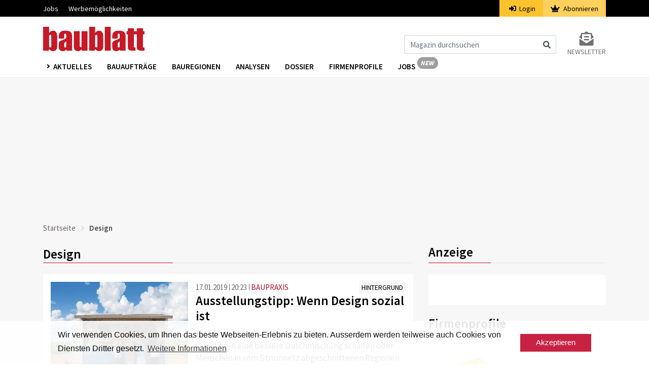

--- FILE ---
content_type: text/html; charset=UTF-8
request_url: https://www.baublatt.ch/tag/design?page=24
body_size: 12292
content:
<!DOCTYPE html>
<html lang="de" dir="ltr">
<head>
    <meta charset="utf-8">
    <meta name="viewport" content="width=device-width, initial-scale=1">
    <meta name="csrf-token" content="TiAF3HgDonSQx6NiwGDQzg7J6dozwvyxLcloIDDs">
    <title>Design | Baublatt</title>
    <meta name="description" content="Das Baublatt die Bau-Plattform, Bauprojekte und Baugesuche so wie Informationen für die Baustelle und nützliches Wissen für den Tief- und Hochbau ►►►" />
    <link rel="dns-prefetch" href="//fonts.gstatic.com">
    <link rel="stylesheet" href="/css/app.css?id=afef4c4960318afc4ddc">
    <link rel="apple-touch-icon" sizes="180x180" href="/apple-touch-icon.png">
    <link rel="icon" type="image/png" sizes="32x32" href="/favicon-32x32.png">
    <link rel="icon" type="image/png" sizes="16x16" href="/favicon-16x16.png">
    <link rel="manifest" href="/site.webmanifest">
    <link rel="mask-icon" href="/safari-pinned-tab.svg" color="#c61a27">
    <meta name="msapplication-TileColor" content="#ffffff">
    <meta name="theme-color" content="#ffffff">
    <meta name="robots" content="index, follow">

                                                    <script src="https://www.baublatt.ch/js/googleadbb.js"></script>
            <script>(function(w,d,s,l,i){w[l]=w[l]||[];w[l].push({'gtm.start': new Date().getTime(),event:'gtm.js'});var f=d.getElementsByTagName(s)[0], j=d.createElement(s),dl=l!='dataLayer'?'&l='+l:'';j.async=true;j.src= 'https://www.googletagmanager.com/gtm.js?id='+i+dl;f.parentNode.insertBefore(j,f);})(window,document,'script','dataLayer','GTM-M23WRMX');
    </script>
        <script type="application/ld+json">{"@context":"https:\/\/schema.org","@type":"WebPage","headline":"Design","url":"https:\/\/www.baublatt.ch\/tag\/design"}</script>

    </head>
<body>
    <noscript><iframe src="https://www.googletagmanager.com/ns.html?id=GTM-PSVQSSH" height="0" width="0" style="display:none;visibility:hidden"></iframe></noscript>
                <script id="parsely-cfg" src="//cdn.parsely.com/keys/baublatt.ch/p.js"></script>
        <div id="cookie"></div>
    <div id="app">
        <div class="main-menu">
    <div class="secondary-menu">
    <div class="container">
        <nav class="nav secondary-menu-nav d-flex">
            <ul class="mr-auto">
                <li>
                    <a href="https://jobs.baublatt.ch" target="_blank">Jobs</a>
                </li>
                
                <li>
                    <a target="_blank" href="https://www.docu.ch/de/media-solutions/baublatt-batimag">Werbemöglichkeiten</a>
                </li>
            </ul>
                        <ul class="secondary-menu-auth">
                <li class="secondary-menu-auth-login"><a href="https://www.baublatt.ch/login"><i class="fa fa-sign-in-alt mr-1"></i>
                    Login</a></li>
                <li class="secondary-menu-auth-abo">
                    <a href="https://www.baublatt.ch/abonnieren/1">
                        <i class="fa fa-crown mr-1"></i>
                        Abonnieren
                    </a>
                </li>
            </ul>
            
            
        </nav>
    </div>
</div>
    <nav class="navbar navbar-expand-lg navbar-light bg-white">
        <div class="container">
                            <a class="navbar-brand" href="https://www.baublatt.ch">
                    <img src="https://www.baublatt.ch/img/de/bblogo.png" srcset="https://www.baublatt.ch/img/de/bblogo.png 1x, https://www.baublatt.ch/img/de/bblogo@2x.png 2x" alt="Baublatt">
                </a>
                                    <div class="icons d-flex d-lg-none align-items-center">
                <i class="fas fa-search fa-lg mr-2 cursor-hover" id="search_mobile_fa"></i>
                <button class="toggle-nav" aria-label="Burger">
                    <div class="burger animated-icon1"><span></span><span></span><span></span></div>
                </button>
            </div>
            <div class="collapse navbar-collapse justify-content-end d-none d-lg-flex mt-4">
                <form action="https://www.baublatt.ch/suche" method="get" id="formSearch">
                    <div class="input-group">
                        <input class="form-control" name="fulltext" type="search" id="formSearchInput" placeholder="Magazin durchsuchen" aria-label="Magazin durchsuchen">
                        <span class="icon-inside" id="formSearchButton">
                            <div class="input-group-text bg-transparent border-0"><i class="fa fa-search"></i></div>
                        </span>
                    </div>
                </form>
                <div class="form-inline my-2 my-lg-0 ml-4">
                    <a class="my-2 my-sm-0 color-grey10 text-uppercase font-size-14 d-flex flex-column" href="https://www.baublatt.ch/newsletter-anmeldung">
                        <i class="fas fa-2x color-grey10 fa-envelope-open-text text-center"></i>
                        <span>Newsletter</span>
                    </a>
                </div>
            </div>
        </div>
    </nav>
    <div class="nav-wrapper third-menu bg-white shadow-sm">
        <div class="container">
            <div class="row">
                <div class="col-sm-12">
                    <nav class="third-menu-content">
                        <ul class="nav nav-list">
                            <li class="dropdown nav-item">
                                <a href="#" class="nav-link dropdown-toggle text-uppercase" data-toggle="dropdown" aria-haspopup="true" aria-expanded="false">
                                    Aktuelles
                                </a>
                                <div class="dropdown-menu dropdown-menu-mega" aria-labelledby="navbarDropdown">
                                    <div class="container container-sm">
                                        <div class="row">
                                                                                            <a class="dropdown-item" href="https://www.baublatt.ch/baubranche">Baubranche</a>
                                                                                            <a class="dropdown-item" href="https://www.baublatt.ch/bauprojekte">Bauprojekte</a>
                                                                                            <a class="dropdown-item" href="https://www.baublatt.ch/bauspass">Bauspass</a>
                                                                                            <a class="dropdown-item" href="https://www.baublatt.ch/management">Management</a>
                                                                                            <a class="dropdown-item" href="https://www.baublatt.ch/kommunal">Kommunal</a>
                                                                                            <a class="dropdown-item" href="https://www.baublatt.ch/verschiedenes">Verschiedenes</a>
                                                                                    </div>
                                    </div>
                                </div>
                            </li>
                            <li class="nav-item"><a class="nav-link" href="/bauauftraege/">Bauaufträge</a></li>
                            <li class="nav-item"><a class="nav-link" href="https://www.baublatt.ch/bauregionen">Bauregionen</a></li>
                            <li class="nav-item"><a class="nav-link" href="https://www.baublatt.ch/analysen">Analysen</a></li>
                            <li class="nav-item"><a class="nav-link" href="https://www.baublatt.ch/dossier">Dossier</a></li>
                            <li class="nav-item"><a class="nav-link" href="https://www.baublatt.ch/firmenprofile">Firmenprofile</a></li>
                            <li class="nav-item"><a class="nav-link nav-link-new de" href="https://jobs.baublatt.ch" target="_blank">Jobs</a></li>
                            
                        </ul>
                    </nav>
                </div>
            </div>
        </div>
    </div>
    <div class="container d-lg-none d-none search-box fixed-top" id="search_mobile">
        <div class="row">
            <div class="col-sm-12">
                <form action="https://www.baublatt.ch/suche" method="get">
                    <div class="form-group">
                        <input class="form-control" name="fulltext" type="search"  id="search" placeholder="Magazin durchsuchen">
                    </div>
                </form>
            </div>
        </div>
    </div>
</div>
        <div class="main-content">
                        

                <div class="container">
                    <div class="row">
                        <div class="col-md-12 text-center pb-3">
                            <div class="ad ad1" id="docu-slot-1">
                                <script>
                                    googletag.cmd.push(function() { googletag.display('docu-slot-1'); });
                                </script>
                            </div>
                        </div>
                    </div>
                </div>
                            <div class="container">
        <div class="row">
            <div class="col-sm-12">
                    <nav aria-label="breadcrumb">
    <ol class="breadcrumb p-0">
        <li class="breadcrumb-item"><a href="https://www.baublatt.ch">Startseite</a></li>
                <li class="breadcrumb-item active" aria-current="page">Design</li>
    </ol>
</nav>
            </div>
                        <div class="col-lg-8 mt-lg-2">
                    <h1 class="underline color-black mb-4 font-weight-6 font-size-25 line-height-34">Design</h1>
    <article class="bcg-white p-3 mb-3 article article-item track-view  " data-article="25729">
    <div class="d-flex flex-row">
        <div class="pr-3 track-click" data-article="25729" data-type="click">
            <a class="image_link" href="https://www.baublatt.ch/baupraxis/ausstellungstipp-social-design-im-museum-fuer-gestaltung-zuerich-25729">
                <img src="https://www.baublatt.ch/storage/images/crop3/56393_3.jpg" alt="Solarkiosk " class="article-image">
                                <div>
                    <span class="copyright_sign">&#169;</span>
                    <span class="copyright_text">Andreas Spiess, Solarkiosk AG </span>
                </div>
                            </a>
        </div>
        <div class="w-100">
            <div class="d-flex flex-md-row flex-column">
                <div class="mr-auto">
                    <span class="color-grey3 article-date">17.01.2019</span>
                    <span class="color-grey3 article-time">20:23</span>
                    <span class="ml-0"><a class="article-rubrik" href="https://www.baublatt.ch/baupraxis">BAUPRAXIS</a></span>
                </div>
                <div>
                    <a class="article-gefaess track-click " href="https://www.baublatt.ch/hintergrund"><span class="article-container font-size-14">HINTERGRUND</span></a>
                </div>
            </div>
             <a href="https://www.baublatt.ch/baupraxis/ausstellungstipp-social-design-im-museum-fuer-gestaltung-zuerich-25729" class="track-click" data-article="25729" data-type="click">
                <h2 class="article-title color-black font-weight-6 mb-2 mt-2 mt-md-0 color-hover-red text-break">Ausstellungstipp: Wenn Design sozial ist</h2>
            </a>
            <p class="d-lg-block d-none article-teaser-text mt-2 track-click" data-article="25729" data-type="click">
                <a href="https://www.baublatt.ch/baupraxis/ausstellungstipp-social-design-im-museum-fuer-gestaltung-zuerich-25729">Eine Strasse vor dem Verfall retten, in neuralgischen Quartieren eine bessere Durchmischung schaffen oder Menschen in vom Stromnetz abgeschnittenen Regionen mit Energie versorgen: &amp;amp;quot;Social Design&amp;amp;quot; kann es möglich machen. Davon erzählt eine Ausstellung im Museum für Gestaltung Zürich.  &amp;lt;br /&amp;gt;
</a>
            </p>
        </div>
    </div>
</article>

                            <article class="bcg-white p-3 mb-3 article article-item track-view  article-promo  " data-article="38598">
    <div class="d-flex flex-row">
        <div class="pr-3 track-click" data-article="38598" data-type="click">
            <a class="image_link" href="https://www.baublatt.ch/verschiedenes/beim-baublatt-wird-ab-2026-vieles-neu-38598">
                <img src="https://www.baublatt.ch/storage/images/crop3/160911_3.webp" alt="Bauhelm (Symboldbild)" class="article-image">
                                <div>
                    <span class="copyright_sign">&#169;</span>
                    <span class="copyright_text">ChatGPT/mai</span>
                </div>
                            </a>
        </div>
        <div class="w-100">
            <div class="d-flex flex-md-row flex-column">
                <div class="mr-auto">
                    <span class="color-grey3 article-date">16.01.2026</span>
                    <span class="color-grey3 article-time">11:59</span>
                    <span class="ml-0"><a class="article-rubrik" href="https://www.baublatt.ch/verschiedenes">VERSCHIEDENES</a></span>
                </div>
                <div>
                    <a class="article-gefaess track-click " href="https://www.baublatt.ch/in-eigener-sache"><span class="article-container font-size-14">IN EIGENER SACHE</span></a>
                </div>
            </div>
             <a href="https://www.baublatt.ch/verschiedenes/beim-baublatt-wird-ab-2026-vieles-neu-38598" class="track-click" data-article="38598" data-type="click">
                <h2 class="article-title color-black font-weight-6 mb-2 mt-2 mt-md-0 color-hover-red text-break">Beim Baublatt wird ab 2026 vieles neu</h2>
            </a>
            <p class="d-lg-block d-none article-teaser-text mt-2 track-click" data-article="38598" data-type="click">
                <a href="https://www.baublatt.ch/verschiedenes/beim-baublatt-wird-ab-2026-vieles-neu-38598">Ab diesem Jahr erscheint das Baublatt nicht mehr alle zwei Wochen, sondern monatlich. Hochwertiger, umfangreicher, mit vielfältigen Inhalten und zusätzlich mit einem klaren Fokus auf Bauwirtschaftsthemen.</a>
            </p>
        </div>
    </div>
</article>

                            <article class="bcg-white p-3 mb-3 article article-item track-view  article-promo   force-tracking " data-article="38638">
    <div class="d-flex flex-row">
        <div class="pr-3 track-click" data-article="38638" data-type="click">
            <a class="image_link" href="https://www.baublatt.ch/baubranche/mit-trimble-loesungen-die-digitale-baustelle-von-morgen-realisieren-38638">
                <img src="https://www.baublatt.ch/storage/images/crop3/160977_3.jpg" alt="Trimble an der Swissbau 2026" class="article-image">
                                <div>
                    <span class="copyright_sign">&#169;</span>
                    <span class="copyright_text">Trimble Inc.</span>
                </div>
                            </a>
        </div>
        <div class="w-100">
            <div class="d-flex flex-md-row flex-column">
                <div class="mr-auto">
                    <span class="color-grey3 article-date">26.01.2026</span>
                    <span class="color-grey3 article-time">11:44</span>
                    <span class="ml-0"><a class="article-rubrik" href="https://www.baublatt.ch/baubranche">BAUBRANCHE</a></span>
                </div>
                <div>
                    <a class="article-gefaess track-click  article-publipromo " href="https://www.baublatt.ch/promo"><span class="article-container font-size-14">PROMO</span></a>
                </div>
            </div>
             <a href="https://www.baublatt.ch/baubranche/mit-trimble-loesungen-die-digitale-baustelle-von-morgen-realisieren-38638" class="track-click" data-article="38638" data-type="click">
                <h2 class="article-title color-black font-weight-6 mb-2 mt-2 mt-md-0 color-hover-red text-break">Mit Trimble-Lösungen die digitale Baustelle von morgen realisieren</h2>
            </a>
            <p class="d-lg-block d-none article-teaser-text mt-2 track-click" data-article="38638" data-type="click">
                <a href="https://www.baublatt.ch/baubranche/mit-trimble-loesungen-die-digitale-baustelle-von-morgen-realisieren-38638">Die Swissbau 2026 hat es eindrucksvoll bestätigt: Die Digitalisierung der Schweizer Baubranche ist in voller Umsetzung. Nun gilt es, diesen Schwung zu nutzen und die richtigen Impulse in den Projektalltag zu übernehmen.</a>
            </p>
        </div>
    </div>
</article>

                            <article class="bcg-white p-3 mb-3 article article-item track-view  " data-article="25724">
    <div class="d-flex flex-row">
        <div class="pr-3 track-click" data-article="25724" data-type="click">
            <a class="image_link" href="https://www.baublatt.ch/baupraxis/ofenbauer-roger-pernet-der-herr-der-flammen-25724">
                <img src="https://www.baublatt.ch/storage/images/crop3/56369_3.jpg" alt="" class="article-image">
                            </a>
        </div>
        <div class="w-100">
            <div class="d-flex flex-md-row flex-column">
                <div class="mr-auto">
                    <span class="color-grey3 article-date">17.01.2019</span>
                    <span class="color-grey3 article-time">11:46</span>
                    <span class="ml-0"><a class="article-rubrik" href="https://www.baublatt.ch/baupraxis">BAUPRAXIS</a></span>
                </div>
                <div>
                    <a class="article-gefaess track-click " href="https://www.baublatt.ch/hintergrund"><span class="article-container font-size-14">HINTERGRUND</span></a>
                </div>
            </div>
            <div class="article-abo mr-1">ABO</div> <a href="https://www.baublatt.ch/baupraxis/ofenbauer-roger-pernet-der-herr-der-flammen-25724" class="track-click" data-article="25724" data-type="click">
                <h2 class="article-title color-black font-weight-6 mb-2 mt-2 mt-md-0 color-hover-red text-break">Ofenbauer Roger Pernet: Der Herr der Flammen</h2>
            </a>
            <p class="d-lg-block d-none article-teaser-text mt-2 track-click" data-article="25724" data-type="click">
                <a href="https://www.baublatt.ch/baupraxis/ofenbauer-roger-pernet-der-herr-der-flammen-25724">Roger Pernet ist bereits in der dritten Generation Hafner oder – wie man heute sagt – Ofenbauer.  In seinem Kleinbetrieb in Steckborn TG wird das alte Handwerk gehegt und gepflegt. Dass es im Lauf der Zeit einem starken Wandel unterlag, macht den Beruf für den 43-Jährigen umso spannender.</a>
            </p>
        </div>
    </div>
</article>

                            <article class="bcg-white p-3 mb-3 article article-item track-view  " data-article="25725">
    <div class="d-flex flex-row">
        <div class="pr-3 track-click" data-article="25725" data-type="click">
            <a class="image_link" href="https://www.baublatt.ch/baupraxis/led-qualitaet-die-inneren-werte-zaehlen-25725">
                <img src="https://www.baublatt.ch/storage/images/crop3/56371_3.jpg" alt="" class="article-image">
                            </a>
        </div>
        <div class="w-100">
            <div class="d-flex flex-md-row flex-column">
                <div class="mr-auto">
                    <span class="color-grey3 article-date">17.01.2019</span>
                    <span class="color-grey3 article-time">11:46</span>
                    <span class="ml-0"><a class="article-rubrik" href="https://www.baublatt.ch/baupraxis">BAUPRAXIS</a></span>
                </div>
                <div>
                    <a class="article-gefaess track-click " href="https://www.baublatt.ch/hintergrund"><span class="article-container font-size-14">HINTERGRUND</span></a>
                </div>
            </div>
            <div class="article-abo mr-1">ABO</div> <a href="https://www.baublatt.ch/baupraxis/led-qualitaet-die-inneren-werte-zaehlen-25725" class="track-click" data-article="25725" data-type="click">
                <h2 class="article-title color-black font-weight-6 mb-2 mt-2 mt-md-0 color-hover-red text-break">LED-Qualität: Die inneren Werte zählen</h2>
            </a>
            <p class="d-lg-block d-none article-teaser-text mt-2 track-click" data-article="25725" data-type="click">
                <a href="https://www.baublatt.ch/baupraxis/led-qualitaet-die-inneren-werte-zaehlen-25725">Die Liste der Kennwerte und Leistungsdaten von LED ist inzwischen genügend ausführlich, damit jeweils die Qualität beschrieben werden kann. An den Parametern Lebensdauer, Farbwiedergabe und Reaktionszeit lassen sich die Zusammenhänge aufzeigen. </a>
            </p>
        </div>
    </div>
</article>

                            <article class="bcg-white p-3 mb-3 article article-item track-view  " data-article="25688">
    <div class="d-flex flex-row">
        <div class="pr-3 track-click" data-article="25688" data-type="click">
            <a class="image_link" href="https://www.baublatt.ch/baupraxis/bauen-in-sichtbeton-soll-es-gut-sein-braucht-es-profis-25688">
                <img src="https://www.baublatt.ch/storage/images/crop3/56259_3.jpg" alt="" class="article-image">
                            </a>
        </div>
        <div class="w-100">
            <div class="d-flex flex-md-row flex-column">
                <div class="mr-auto">
                    <span class="color-grey3 article-date">14.01.2019</span>
                    <span class="color-grey3 article-time">08:57</span>
                    <span class="ml-0"><a class="article-rubrik" href="https://www.baublatt.ch/baupraxis">BAUPRAXIS</a></span>
                </div>
                <div>
                    <a class="article-gefaess track-click " href="https://www.baublatt.ch/hintergrund"><span class="article-container font-size-14">HINTERGRUND</span></a>
                </div>
            </div>
            <div class="article-abo mr-1">ABO</div> <a href="https://www.baublatt.ch/baupraxis/bauen-in-sichtbeton-soll-es-gut-sein-braucht-es-profis-25688" class="track-click" data-article="25688" data-type="click">
                <h2 class="article-title color-black font-weight-6 mb-2 mt-2 mt-md-0 color-hover-red text-break">Bauen in Sichtbeton: Soll es gut sein, braucht es Profis</h2>
            </a>
            <p class="d-lg-block d-none article-teaser-text mt-2 track-click" data-article="25688" data-type="click">
                <a href="https://www.baublatt.ch/baupraxis/bauen-in-sichtbeton-soll-es-gut-sein-braucht-es-profis-25688">Sichtbeton ermöglicht die kreative Gestaltung von Bauwerken und macht sie so zum Blickfang. Für eine qualitativ hochwertige Ausführung sind genaue Planung, optimale Baustofftechnik und Kombination der gestalterischen Möglichkeiten sowie die fachmännische Umsetzung unabdingbare Voraussetzungen. </a>
            </p>
        </div>
    </div>
</article>

                            <article class="bcg-white p-3 mb-3 article article-item track-view  " data-article="25690">
    <div class="d-flex flex-row">
        <div class="pr-3 track-click" data-article="25690" data-type="click">
            <a class="image_link" href="https://www.baublatt.ch/verschiedenes/ausstellung-social-design-im-museum-fuer-gestaltung-zuerich-25690">
                <img src="https://www.baublatt.ch/storage/images/crop3/56265_3.jpg" alt="" class="article-image">
                            </a>
        </div>
        <div class="w-100">
            <div class="d-flex flex-md-row flex-column">
                <div class="mr-auto">
                    <span class="color-grey3 article-date">14.01.2019</span>
                    <span class="color-grey3 article-time">08:57</span>
                    <span class="ml-0"><a class="article-rubrik" href="https://www.baublatt.ch/verschiedenes">VERSCHIEDENES</a></span>
                </div>
                <div>
                    <a class="article-gefaess track-click " href="https://www.baublatt.ch/hintergrund"><span class="article-container font-size-14">HINTERGRUND</span></a>
                </div>
            </div>
            <div class="article-abo mr-1">ABO</div> <a href="https://www.baublatt.ch/verschiedenes/ausstellung-social-design-im-museum-fuer-gestaltung-zuerich-25690" class="track-click" data-article="25690" data-type="click">
                <h2 class="article-title color-black font-weight-6 mb-2 mt-2 mt-md-0 color-hover-red text-break">Ausstellung «Social Design» im Museum für Gestaltung Zürich</h2>
            </a>
            <p class="d-lg-block d-none article-teaser-text mt-2 track-click" data-article="25690" data-type="click">
                <a href="https://www.baublatt.ch/verschiedenes/ausstellung-social-design-im-museum-fuer-gestaltung-zuerich-25690">Eine Strasse vor dem Verfall retten, in neuralgischen Quartieren eine bessere Durchmischung schaffen und Menschen in vom Stromnetz abgeschnittenen Regionen mit Energie versorgen: Das und noch mehr kann «Social Design». Davon erzählt eine Ausstellung im Zürcher Museum für Gestaltung. </a>
            </p>
        </div>
    </div>
</article>

                            <article class="bcg-white p-3 mb-3 article article-item track-view  " data-article="25697">
    <div class="d-flex flex-row">
        <div class="pr-3 track-click" data-article="25697" data-type="click">
            <a class="image_link" href="https://www.baublatt.ch/verschiedenes/buchtipp-america-at-work-das-gesicht-der-arbeit-25697">
                <img src="https://www.baublatt.ch/storage/images/crop3/56281_3.jpg" alt="" class="article-image">
                            </a>
        </div>
        <div class="w-100">
            <div class="d-flex flex-md-row flex-column">
                <div class="mr-auto">
                    <span class="color-grey3 article-date">14.01.2019</span>
                    <span class="color-grey3 article-time">08:57</span>
                    <span class="ml-0"><a class="article-rubrik" href="https://www.baublatt.ch/verschiedenes">VERSCHIEDENES</a></span>
                </div>
                <div>
                    <a class="article-gefaess track-click " href="https://www.baublatt.ch/news"><span class="article-container font-size-14">NEWS</span></a>
                </div>
            </div>
            <div class="article-abo mr-1">ABO</div> <a href="https://www.baublatt.ch/verschiedenes/buchtipp-america-at-work-das-gesicht-der-arbeit-25697" class="track-click" data-article="25697" data-type="click">
                <h2 class="article-title color-black font-weight-6 mb-2 mt-2 mt-md-0 color-hover-red text-break">Buchtipp «America at Work»: Das Gesicht der Arbeit</h2>
            </a>
            <p class="d-lg-block d-none article-teaser-text mt-2 track-click" data-article="25697" data-type="click">
                <a href="https://www.baublatt.ch/verschiedenes/buchtipp-america-at-work-das-gesicht-der-arbeit-25697">Mit Antenne misst das «Empire State Building» 443 Meter. Als der Wolkenkratzer 1931 in Betrieb ging, galt er als höchstes Gebäude der Welt und sollte es bis 1972 bleiben. Danach brach das «World Trade Center 1» den Rekord. Dennoch ist das Empire State Building nach wie vor spektakulär. Dies betrifft vor allem seinen Bau.</a>
            </p>
        </div>
    </div>
</article>

                            <article class="bcg-white p-3 mb-3 article article-item track-view  " data-article="25664">
    <div class="d-flex flex-row">
        <div class="pr-3 track-click" data-article="25664" data-type="click">
            <a class="image_link" href="https://www.baublatt.ch/baubranche/watt-d039or-2019-elektrisierende-projekte-25664">
                <img src="https://www.baublatt.ch/storage/images/crop3/56192_3.jpg" alt="Aufnahme von Juni 2017: Damals befand sich das Quartier noch im Bau." class="article-image">
                                <div>
                    <span class="copyright_sign">&#169;</span>
                    <span class="copyright_text">Stefan Breitenmoser</span>
                </div>
                            </a>
        </div>
        <div class="w-100">
            <div class="d-flex flex-md-row flex-column">
                <div class="mr-auto">
                    <span class="color-grey3 article-date">10.01.2019</span>
                    <span class="color-grey3 article-time">13:16</span>
                    <span class="ml-0"><a class="article-rubrik" href="https://www.baublatt.ch/baubranche">BAUBRANCHE</a></span>
                </div>
                <div>
                    <a class="article-gefaess track-click " href="https://www.baublatt.ch/news"><span class="article-container font-size-14">NEWS</span></a>
                </div>
            </div>
             <a href="https://www.baublatt.ch/baubranche/watt-d039or-2019-elektrisierende-projekte-25664" class="track-click" data-article="25664" data-type="click">
                <h2 class="article-title color-black font-weight-6 mb-2 mt-2 mt-md-0 color-hover-red text-break">Watt d&amp;#039;Or 2019: Elektrisierende Projekte</h2>
            </a>
            <p class="d-lg-block d-none article-teaser-text mt-2 track-click" data-article="25664" data-type="click">
                <a href="https://www.baublatt.ch/baubranche/watt-d039or-2019-elektrisierende-projekte-25664">Heute wird zum 12. Mal der Schweizer Energiepreis Watt d’Or vom Bundesamt für Energie (BFE) vergeben. Zu den Gewinnern zählen unter anderem das Quartier Erlenmatt Ost in Basel, die schwebenden Solarkraftwerke der dhp technology AG in Chur und eine Nest-Unit in Dübendorf.</a>
            </p>
        </div>
    </div>
</article>

                            <article class="bcg-white p-3 mb-3 article article-item track-view  " data-article="25618">
    <div class="d-flex flex-row">
        <div class="pr-3 track-click" data-article="25618" data-type="click">
            <a class="image_link" href="https://www.baublatt.ch/baupraxis/portraet-christoph-arnold-wenn-aus-beton-kunst-wird-25618">
                <img src="https://www.baublatt.ch/storage/images/crop3/56102_3.jpg" alt="" class="article-image">
                            </a>
        </div>
        <div class="w-100">
            <div class="d-flex flex-md-row flex-column">
                <div class="mr-auto">
                    <span class="color-grey3 article-date">07.01.2019</span>
                    <span class="color-grey3 article-time">09:48</span>
                    <span class="ml-0"><a class="article-rubrik" href="https://www.baublatt.ch/baupraxis">BAUPRAXIS</a></span>
                </div>
                <div>
                    <a class="article-gefaess track-click " href="https://www.baublatt.ch/hintergrund"><span class="article-container font-size-14">HINTERGRUND</span></a>
                </div>
            </div>
            <div class="article-abo mr-1">ABO</div> <a href="https://www.baublatt.ch/baupraxis/portraet-christoph-arnold-wenn-aus-beton-kunst-wird-25618" class="track-click" data-article="25618" data-type="click">
                <h2 class="article-title color-black font-weight-6 mb-2 mt-2 mt-md-0 color-hover-red text-break">Porträt Christoph Arnold: Wenn aus Beton Kunst wird</h2>
            </a>
            <p class="d-lg-block d-none article-teaser-text mt-2 track-click" data-article="25618" data-type="click">
                <a href="https://www.baublatt.ch/baupraxis/portraet-christoph-arnold-wenn-aus-beton-kunst-wird-25618">In seinem Atelier in Altdorf arbeitet der Oberstufenlehrer Christoph Arnold mit Beton. Aus dem wohl gebräuchlichsten Baustoff der Welt fertigt er hohle Würfel und Wandbilder an. Der Clou dabei: Mit Hilfe eines in der Schweiz einmaligen – und geheimen – Verfahrens bedruckt er sie mit Fotografien.</a>
            </p>
        </div>
    </div>
</article>

                            <article class="bcg-white p-3 mb-3 article article-item track-view  " data-article="25616">
    <div class="d-flex flex-row">
        <div class="pr-3 track-click" data-article="25616" data-type="click">
            <a class="image_link" href="https://www.baublatt.ch/baupraxis/jean-tinguelys-meta-harmonie-ii-perfekt-restaurierter-schrott-25616">
                <img src="https://www.baublatt.ch/storage/images/crop3/56098_3.jpg" alt="" class="article-image">
                            </a>
        </div>
        <div class="w-100">
            <div class="d-flex flex-md-row flex-column">
                <div class="mr-auto">
                    <span class="color-grey3 article-date">07.01.2019</span>
                    <span class="color-grey3 article-time">09:38</span>
                    <span class="ml-0"><a class="article-rubrik" href="https://www.baublatt.ch/baupraxis">BAUPRAXIS</a></span>
                </div>
                <div>
                    <a class="article-gefaess track-click " href="https://www.baublatt.ch/hintergrund"><span class="article-container font-size-14">HINTERGRUND</span></a>
                </div>
            </div>
             <a href="https://www.baublatt.ch/baupraxis/jean-tinguelys-meta-harmonie-ii-perfekt-restaurierter-schrott-25616" class="track-click" data-article="25616" data-type="click">
                <h2 class="article-title color-black font-weight-6 mb-2 mt-2 mt-md-0 color-hover-red text-break">Jean Tinguelys Méta-Harmonie II: Perfekt restaurierter Schrott</h2>
            </a>
            <p class="d-lg-block d-none article-teaser-text mt-2 track-click" data-article="25616" data-type="click">
                <a href="https://www.baublatt.ch/baupraxis/jean-tinguelys-meta-harmonie-ii-perfekt-restaurierter-schrott-25616">Eines von Jean Tinguelys Werken wurde generalüberholt und gab dabei einige seiner Konstruktionsgeheimnisse preis. Auch die Eidgenössische Materialprüfungs- und Forschungsanstalt (Empa) half mit, die passenden Werkstoffe für die Wiederherstellung zu finden.</a>
            </p>
        </div>
    </div>
</article>

                            <article class="bcg-white p-3 mb-3 article article-item track-view  " data-article="25534">
    <div class="d-flex flex-row">
        <div class="pr-3 track-click" data-article="25534" data-type="click">
            <a class="image_link" href="https://www.baublatt.ch/verschiedenes/jahresrueckblick-das-hat-die-baubranche-2018-bewegt-25534">
                <img src="https://www.baublatt.ch/storage/images/crop3/55842_3.jpg" alt="Baustelle zur neuen Dreiseilumlaufbahn am Klein Matterhorn." class="article-image">
                                <div>
                    <span class="copyright_sign">&#169;</span>
                    <span class="copyright_text">Stefan Schmid</span>
                </div>
                            </a>
        </div>
        <div class="w-100">
            <div class="d-flex flex-md-row flex-column">
                <div class="mr-auto">
                    <span class="color-grey3 article-date">21.12.2018</span>
                    <span class="color-grey3 article-time">08:04</span>
                    <span class="ml-0"><a class="article-rubrik" href="https://www.baublatt.ch/verschiedenes">VERSCHIEDENES</a></span>
                </div>
                <div>
                    <a class="article-gefaess track-click " href="https://www.baublatt.ch/hintergrund"><span class="article-container font-size-14">HINTERGRUND</span></a>
                </div>
            </div>
             <a href="https://www.baublatt.ch/verschiedenes/jahresrueckblick-das-hat-die-baubranche-2018-bewegt-25534" class="track-click" data-article="25534" data-type="click">
                <h2 class="article-title color-black font-weight-6 mb-2 mt-2 mt-md-0 color-hover-red text-break">Jahresrückblick: Das hat die Baubranche 2018 bewegt</h2>
            </a>
            <p class="d-lg-block d-none article-teaser-text mt-2 track-click" data-article="25534" data-type="click">
                <a href="https://www.baublatt.ch/verschiedenes/jahresrueckblick-das-hat-die-baubranche-2018-bewegt-25534">Das Baublatt blickt auf das Baujahr 2018 zurück. Zu den grösseren Projekten zählte dieses Jahr sicher die neue Dreiseilumlaufbahn am Klein Matterhorn. Hohe Wellen schlug aber auch der erste Baumwipfelpfad der Schweiz. Ein Überblick. </a>
            </p>
        </div>
    </div>
</article>

                            <article class="bcg-white p-3 mb-3 article article-item track-view  " data-article="25557">
    <div class="d-flex flex-row">
        <div class="pr-3 track-click" data-article="25557" data-type="click">
            <a class="image_link" href="https://www.baublatt.ch/baubranche/pantone-farbe-des-jahres-alles-koralle-25557">
                <img src="https://www.baublatt.ch/storage/images/crop3/55958_3.jpg" alt="Koralle, Symbolbild." class="article-image">
                                <div>
                    <span class="copyright_sign">&#169;</span>
                    <span class="copyright_text">Pxhere</span>
                </div>
                            </a>
        </div>
        <div class="w-100">
            <div class="d-flex flex-md-row flex-column">
                <div class="mr-auto">
                    <span class="color-grey3 article-date">14.12.2018</span>
                    <span class="color-grey3 article-time">16:00</span>
                    <span class="ml-0"><a class="article-rubrik" href="https://www.baublatt.ch/baubranche">BAUBRANCHE</a></span>
                </div>
                <div>
                    <a class="article-gefaess track-click " href="https://www.baublatt.ch/trends"><span class="article-container font-size-14">TRENDS</span></a>
                </div>
            </div>
             <a href="https://www.baublatt.ch/baubranche/pantone-farbe-des-jahres-alles-koralle-25557" class="track-click" data-article="25557" data-type="click">
                <h2 class="article-title color-black font-weight-6 mb-2 mt-2 mt-md-0 color-hover-red text-break">Pantone-Farbe des Jahres: Alles Koralle</h2>
            </a>
            <p class="d-lg-block d-none article-teaser-text mt-2 track-click" data-article="25557" data-type="click">
                <a href="https://www.baublatt.ch/baubranche/pantone-farbe-des-jahres-alles-koralle-25557">2019 steht im Zeichen der Koralle – farblich gesehen. Pantone hat die Farbe der Unterwassergewächse zur Farbe des Jahres erkoren.  </a>
            </p>
        </div>
    </div>
</article>

                            <article class="bcg-white p-3 mb-3 article article-item track-view  " data-article="25553">
    <div class="d-flex flex-row">
        <div class="pr-3 track-click" data-article="25553" data-type="click">
            <a class="image_link" href="https://www.baublatt.ch/verschiedenes/skyscraper-award-fuer-rekord-turm-in-suedkorea-25553">
                <img src="https://www.baublatt.ch/storage/images/crop3/55938_3.jpg" alt="Platz 1: Lotte World Tower in Seoul, Südkorea, 555 Meter hoch, 123 Etagen, Kohn Pedersen Fox Associates, Baum Architects." class="article-image">
                                <div>
                    <span class="copyright_sign">&#169;</span>
                    <span class="copyright_text">Tim Griffith</span>
                </div>
                            </a>
        </div>
        <div class="w-100">
            <div class="d-flex flex-md-row flex-column">
                <div class="mr-auto">
                    <span class="color-grey3 article-date">13.12.2018</span>
                    <span class="color-grey3 article-time">13:08</span>
                    <span class="ml-0"><a class="article-rubrik" href="https://www.baublatt.ch/verschiedenes">VERSCHIEDENES</a></span>
                </div>
                <div>
                    <a class="article-gefaess track-click " href="https://www.baublatt.ch/news"><span class="article-container font-size-14">NEWS</span></a>
                </div>
            </div>
             <a href="https://www.baublatt.ch/verschiedenes/skyscraper-award-fuer-rekord-turm-in-suedkorea-25553" class="track-click" data-article="25553" data-type="click">
                <h2 class="article-title color-black font-weight-6 mb-2 mt-2 mt-md-0 color-hover-red text-break">Skyscraper-Award für Rekord-Turm in Südkorea</h2>
            </a>
            <p class="d-lg-block d-none article-teaser-text mt-2 track-click" data-article="25553" data-type="click">
                <a href="https://www.baublatt.ch/verschiedenes/skyscraper-award-fuer-rekord-turm-in-suedkorea-25553">Heuer geht der Emporis Skyscraper-Award nach Südkorea, und zwar an den &amp;amp;quot;Lotte World Tower&amp;amp;quot; in Seoul. Der 555 Meter hohe Wolkenkratzer ist das höchste Gebäude des Landes.</a>
            </p>
        </div>
    </div>
</article>

                            <article class="bcg-white p-3 mb-3 article article-item track-view  " data-article="25537">
    <div class="d-flex flex-row">
        <div class="pr-3 track-click" data-article="25537" data-type="click">
            <a class="image_link" href="https://www.baublatt.ch/verschiedenes/die-computermaus-wird-50-eine-erfindung-die-die-welt-veraenderte-25537">
                <img src="https://www.baublatt.ch/storage/images/crop3/55867_3.jpg" alt="Der allererste Prototyp einer Computermaus wurde 1963 von William English nach Zeichnungen von Douglas Engelbart gebaut." class="article-image">
                                <div>
                    <span class="copyright_sign">&#169;</span>
                    <span class="copyright_text">SRI International, CC BY-SA 3.0, commons.wikimedia.org</span>
                </div>
                            </a>
        </div>
        <div class="w-100">
            <div class="d-flex flex-md-row flex-column">
                <div class="mr-auto">
                    <span class="color-grey3 article-date">10.12.2018</span>
                    <span class="color-grey3 article-time">09:11</span>
                    <span class="ml-0"><a class="article-rubrik" href="https://www.baublatt.ch/verschiedenes">VERSCHIEDENES</a></span>
                </div>
                <div>
                    <a class="article-gefaess track-click " href="https://www.baublatt.ch/hintergrund"><span class="article-container font-size-14">HINTERGRUND</span></a>
                </div>
            </div>
             <a href="https://www.baublatt.ch/verschiedenes/die-computermaus-wird-50-eine-erfindung-die-die-welt-veraenderte-25537" class="track-click" data-article="25537" data-type="click">
                <h2 class="article-title color-black font-weight-6 mb-2 mt-2 mt-md-0 color-hover-red text-break">Die Computermaus wird 50: Eine Erfindung, die die Welt veränderte</h2>
            </a>
            <p class="d-lg-block d-none article-teaser-text mt-2 track-click" data-article="25537" data-type="click">
                <a href="https://www.baublatt.ch/verschiedenes/die-computermaus-wird-50-eine-erfindung-die-die-welt-veraenderte-25537">Wer hat vor 50 Jahren die Computermaus erfunden? Steve Jobs? Oder Bill Gates? Beide Antworten sind falsch. Die Antwort auf diese Frage führt nicht nur ins kalifornische Silicon Valley, sondern auch an den Bodensee und in den Kanton Waadt.</a>
            </p>
        </div>
    </div>
</article>

                            <article class="bcg-white p-3 mb-3 article article-item track-view  " data-article="25509">
    <div class="d-flex flex-row">
        <div class="pr-3 track-click" data-article="25509" data-type="click">
            <a class="image_link" href="https://www.baublatt.ch/verschiedenes/ein-christbaum-fuer-katzen-25509">
                <img src="https://www.baublatt.ch/storage/images/crop3/55779_3.jpg" alt="So sieht der Xmas Cat Tree aus." class="article-image">
                                <div>
                    <span class="copyright_sign">&#169;</span>
                    <span class="copyright_text">zvg</span>
                </div>
                            </a>
        </div>
        <div class="w-100">
            <div class="d-flex flex-md-row flex-column">
                <div class="mr-auto">
                    <span class="color-grey3 article-date">05.12.2018</span>
                    <span class="color-grey3 article-time">10:23</span>
                    <span class="ml-0"><a class="article-rubrik" href="https://www.baublatt.ch/verschiedenes">VERSCHIEDENES</a></span>
                </div>
                <div>
                    <a class="article-gefaess track-click " href="https://www.baublatt.ch/schrages"><span class="article-container font-size-14">SCHRäGES</span></a>
                </div>
            </div>
             <a href="https://www.baublatt.ch/verschiedenes/ein-christbaum-fuer-katzen-25509" class="track-click" data-article="25509" data-type="click">
                <h2 class="article-title color-black font-weight-6 mb-2 mt-2 mt-md-0 color-hover-red text-break">Ein Christbaum für Katzen</h2>
            </a>
            <p class="d-lg-block d-none article-teaser-text mt-2 track-click" data-article="25509" data-type="click">
                <a href="https://www.baublatt.ch/verschiedenes/ein-christbaum-fuer-katzen-25509">Bescherung für die Katzen im Tierheim des Zürcher Tierschutzes: Extra für sie wurde der weltweit erste Xmas Cat Tree gebaut. In der über drei Meter hohen Spezialanfertigung gibt es mehr als zehn Räume mit allerlei Möglichkeiten für die herrenlosen Samtpfoten.</a>
            </p>
        </div>
    </div>
</article>

                            <article class="bcg-white p-3 mb-3 article article-item track-view  " data-article="25502">
    <div class="d-flex flex-row">
        <div class="pr-3 track-click" data-article="25502" data-type="click">
            <a class="image_link" href="https://www.baublatt.ch/verschiedenes/transparente-keramik-staerker-als-gorilla-glas-25502">
                <img src="https://www.baublatt.ch/storage/images/crop3/55767_3.jpg" alt="Dank einer hauchdünnen Beschichtung wird die Oberfläche einer transparenten Keramik zusammengepresst. Das behindert die Bildung von Rissen." class="article-image">
                                <div>
                    <span class="copyright_sign">&#169;</span>
                    <span class="copyright_text">Forschungszentrum Jülich/Hiltrud Moitroux</span>
                </div>
                            </a>
        </div>
        <div class="w-100">
            <div class="d-flex flex-md-row flex-column">
                <div class="mr-auto">
                    <span class="color-grey3 article-date">04.12.2018</span>
                    <span class="color-grey3 article-time">10:16</span>
                    <span class="ml-0"><a class="article-rubrik" href="https://www.baublatt.ch/verschiedenes">VERSCHIEDENES</a></span>
                </div>
                <div>
                    <a class="article-gefaess track-click " href="https://www.baublatt.ch/news"><span class="article-container font-size-14">NEWS</span></a>
                </div>
            </div>
             <a href="https://www.baublatt.ch/verschiedenes/transparente-keramik-staerker-als-gorilla-glas-25502" class="track-click" data-article="25502" data-type="click">
                <h2 class="article-title color-black font-weight-6 mb-2 mt-2 mt-md-0 color-hover-red text-break">Transparente Keramik, stärker als Gorilla-Glas</h2>
            </a>
            <p class="d-lg-block d-none article-teaser-text mt-2 track-click" data-article="25502" data-type="click">
                <a href="https://www.baublatt.ch/verschiedenes/transparente-keramik-staerker-als-gorilla-glas-25502">Wissenschaftler des Forschungszentrums Jülich haben ein neues Beschichtungsverfahren entwickelt, das gezielt die mechanischen und optischen Eigenschaften transparenter Keramiken verbessert. Damit konnten sie den Bruchwidertand verdoppeln.</a>
            </p>
        </div>
    </div>
</article>

                            <article class="bcg-white p-3 mb-3 article article-item track-view  " data-article="25492">
    <div class="d-flex flex-row">
        <div class="pr-3 track-click" data-article="25492" data-type="click">
            <a class="image_link" href="https://www.baublatt.ch/baupraxis/portraet-patrick-von-felten-der-scb-im-lego-stadion-25492">
                <img src="https://www.baublatt.ch/storage/images/crop3/55742_3.jpg" alt="" class="article-image">
                            </a>
        </div>
        <div class="w-100">
            <div class="d-flex flex-md-row flex-column">
                <div class="mr-auto">
                    <span class="color-grey3 article-date">30.11.2018</span>
                    <span class="color-grey3 article-time">08:58</span>
                    <span class="ml-0"><a class="article-rubrik" href="https://www.baublatt.ch/baupraxis">BAUPRAXIS</a></span>
                </div>
                <div>
                    <a class="article-gefaess track-click " href="https://www.baublatt.ch/hintergrund"><span class="article-container font-size-14">HINTERGRUND</span></a>
                </div>
            </div>
            <div class="article-abo mr-1">ABO</div> <a href="https://www.baublatt.ch/baupraxis/portraet-patrick-von-felten-der-scb-im-lego-stadion-25492" class="track-click" data-article="25492" data-type="click">
                <h2 class="article-title color-black font-weight-6 mb-2 mt-2 mt-md-0 color-hover-red text-break">Porträt Patrick von Felten: Der SCB im Lego-Stadion</h2>
            </a>
            <p class="d-lg-block d-none article-teaser-text mt-2 track-click" data-article="25492" data-type="click">
                <a href="https://www.baublatt.ch/baupraxis/portraet-patrick-von-felten-der-scb-im-lego-stadion-25492">Sein Keller in Lommiswil SO ist vollgepackt mit Legosteinen, Legosets und zusammengebauten Legogebäuden. Das Prunkstück des gelernten Schreiners Patrick von Felten nimmt einen Ehrenplatz ein: die Postfinance-Arena des SC Bern. Mit dem Legonachbau hat der 36-Jährige zwei seiner Leidenschaften vereint; den SCB und die bunten Steine. </a>
            </p>
        </div>
    </div>
</article>

                            <article class="bcg-white p-3 mb-3 article article-item track-view  " data-article="25494">
    <div class="d-flex flex-row">
        <div class="pr-3 track-click" data-article="25494" data-type="click">
            <a class="image_link" href="https://www.baublatt.ch/verschiedenes/unterhaltungszentrum-bei-seoul-mvrdv-rollt-goldenen-teppich-aus-25494">
                <img src="https://www.baublatt.ch/storage/images/crop3/55748_3.jpg" alt="" class="article-image">
                            </a>
        </div>
        <div class="w-100">
            <div class="d-flex flex-md-row flex-column">
                <div class="mr-auto">
                    <span class="color-grey3 article-date">30.11.2018</span>
                    <span class="color-grey3 article-time">08:58</span>
                    <span class="ml-0"><a class="article-rubrik" href="https://www.baublatt.ch/verschiedenes">VERSCHIEDENES</a></span>
                </div>
                <div>
                    <a class="article-gefaess track-click " href="https://www.baublatt.ch/news"><span class="article-container font-size-14">NEWS</span></a>
                </div>
            </div>
            <div class="article-abo mr-1">ABO</div> <a href="https://www.baublatt.ch/verschiedenes/unterhaltungszentrum-bei-seoul-mvrdv-rollt-goldenen-teppich-aus-25494" class="track-click" data-article="25494" data-type="click">
                <h2 class="article-title color-black font-weight-6 mb-2 mt-2 mt-md-0 color-hover-red text-break">Unterhaltungszentrum bei Seoul: MVRDV rollt goldenen Teppich aus</h2>
            </a>
            <p class="d-lg-block d-none article-teaser-text mt-2 track-click" data-article="25494" data-type="click">
                <a href="https://www.baublatt.ch/verschiedenes/unterhaltungszentrum-bei-seoul-mvrdv-rollt-goldenen-teppich-aus-25494">Wie gestaltet man eine Fassade, die trotz fehlender Fenster ausdrucksstark sein und dennoch die Umgebung mit einbeziehen soll?» Diese Frage stellte sich den Architekten von MVRDV, als sie den Auftrag erhielten, zwei Bauten für einen Nachtklub und einen Indoor-Themenpark für das Vergnügungsquartier «Paradise City» beim Flughafen von Seoul zu entwerfen.</a>
            </p>
        </div>
    </div>
</article>

                            <article class="bcg-white p-3 mb-3 article article-item track-view  " data-article="25469">
    <div class="d-flex flex-row">
        <div class="pr-3 track-click" data-article="25469" data-type="click">
            <a class="image_link" href="https://www.baublatt.ch/baupraxis/gruenraeume-gemeinsam-ans-ziel-25469">
                <img src="https://www.baublatt.ch/storage/images/crop3/55680_3.jpg" alt="Fassadenbegrünung am Athenaeum Hotel in London" class="article-image">
                                <div>
                    <span class="copyright_sign">&#169;</span>
                    <span class="copyright_text">Kotomi/flickr</span>
                </div>
                            </a>
        </div>
        <div class="w-100">
            <div class="d-flex flex-md-row flex-column">
                <div class="mr-auto">
                    <span class="color-grey3 article-date">27.11.2018</span>
                    <span class="color-grey3 article-time">13:11</span>
                    <span class="ml-0"><a class="article-rubrik" href="https://www.baublatt.ch/baupraxis">BAUPRAXIS</a></span>
                </div>
                <div>
                    <a class="article-gefaess track-click " href="https://www.baublatt.ch/news"><span class="article-container font-size-14">NEWS</span></a>
                </div>
            </div>
             <a href="https://www.baublatt.ch/baupraxis/gruenraeume-gemeinsam-ans-ziel-25469" class="track-click" data-article="25469" data-type="click">
                <h2 class="article-title color-black font-weight-6 mb-2 mt-2 mt-md-0 color-hover-red text-break">Grünräume: Gemeinsam ans Ziel</h2>
            </a>
            <p class="d-lg-block d-none article-teaser-text mt-2 track-click" data-article="25469" data-type="click">
                <a href="https://www.baublatt.ch/baupraxis/gruenraeume-gemeinsam-ans-ziel-25469">Die diesjährige Grünflächenmanagement-Tagung stand unter dem Motto «Stafettenlauf durchs Stadtgrün». In einem Punkt waren sich alle einig: Wie bei einem Stafettenlauf führt nur Teamarbeit ans Ziel.</a>
            </p>
        </div>
    </div>
</article>

                        <div class="text-center jobs-pagination mt-5">
        <nav>
        <ul class="pagination">
            
                            <li class="page-item">
                    <a class="page-link" href="https://www.baublatt.ch/tag/design?page=23" rel="prev" aria-label="&laquo; Previous">&lsaquo;</a>
                </li>
            
            
                            
                
                
                                                                                        <li class="page-item"><a class="page-link" href="https://www.baublatt.ch/tag/design?page=1">1</a></li>
                                                                                                <li class="page-item"><a class="page-link" href="https://www.baublatt.ch/tag/design?page=2">2</a></li>
                                                                                        
                                    <li class="page-item disabled" aria-disabled="true"><span class="page-link">...</span></li>
                
                
                                            
                
                
                                                                                        <li class="page-item"><a class="page-link" href="https://www.baublatt.ch/tag/design?page=21">21</a></li>
                                                                                                <li class="page-item"><a class="page-link" href="https://www.baublatt.ch/tag/design?page=22">22</a></li>
                                                                                                <li class="page-item"><a class="page-link" href="https://www.baublatt.ch/tag/design?page=23">23</a></li>
                                                                                                <li class="page-item active" aria-current="page"><span class="page-link">24</span></li>
                                                                                                <li class="page-item"><a class="page-link" href="https://www.baublatt.ch/tag/design?page=25">25</a></li>
                                                                                                <li class="page-item"><a class="page-link" href="https://www.baublatt.ch/tag/design?page=26">26</a></li>
                                                                                                <li class="page-item"><a class="page-link" href="https://www.baublatt.ch/tag/design?page=27">27</a></li>
                                                                                        
                                    <li class="page-item disabled" aria-disabled="true"><span class="page-link">...</span></li>
                
                
                                            
                
                
                                                                                        <li class="page-item"><a class="page-link" href="https://www.baublatt.ch/tag/design?page=36">36</a></li>
                                                                                                <li class="page-item"><a class="page-link" href="https://www.baublatt.ch/tag/design?page=37">37</a></li>
                                                                        
            
                            <li class="page-item">
                    <a class="page-link" href="https://www.baublatt.ch/tag/design?page=25" rel="next" aria-label="Next &raquo;">&rsaquo;</a>
                </li>
                    </ul>
    </nav>

    </div>
            </div>
            <div class="col-lg-4 mt-lg-0 mt-3">
                    <div  class="d-lg-block d-none" >
    <h2 class="color-black mb-4 underline font-weight-6">Anzeige</h2>
    <div class="card border-0">
        <div class="card-body p-4">
            <div class="ad ad3" id="docu-slot-3">
                <script>
                    googletag.cmd.push(function() { googletag.display('docu-slot-3'); });
                </script>
            </div>
            <div class="ad ad2 mt-3" id="docu-slot-2">
                <script>
                    googletag.cmd.push(function() { googletag.display('docu-slot-2'); });
                </script>
            </div>
        </div>
    </div>
</div>
    <h2 class="color-black mb-4 mt-3 underline font-weight-6">Firmenprofile</h2>

    <a id="company-profiles-teaser" class="d-inline-block" href="https://www.baublatt.ch/firmenprofile?id=26" data-id="26" data-tracking-uri="https://www.baublatt.ch/api/tracking/track/company-profile">
        <div class="card border-0">
            <div class="card-body">
                                    <img class="d-block mw-100 mb-4" alt="Cosenz AG" src="https://www.baublatt.ch/storage/company-profiles/EaF8sjWY8l0FFC4OGH1VXvkPRVFFqOWwXNnSZ7mS.jpg">
                
                <p>Finden Sie über die neuen Firmenprofile bequem und unkompliziert Kontakte zu Handwerkern und Herstellern.</p>
            </div>
        </div>
    </a>
    <h2 class="color-black mb-4 mt-3 underline font-weight-6">Reports</h2>

<a id="construction-report-teaser" class="d-inline-block" href="https://www.baublatt.ch/reports">
    <div class="card border-0">
        <div class="card-body">
                        
            <img class="d-block mw-100 mb-4" src="https://www.baublatt.ch/img/de/construction-reports/section-top-players.png" alt="construction-report">

            <p class="font-weight-7">Die neuen Baublatt Reports</p>
            <p>Neben dem Report <strong>Baublatt Project Categories</strong> (ehem. Baublatt Analyse), bieten wir ab sofort zwei weitere brandneue Reports als Zusatz. Erfahren Sie hier was <strong>Baublatt Top Players</strong> und <strong>Baublatt Regional Projects</strong> zu bieten haben – wie gewohnt digital, prägnant und graphisch auf den Punkt gebracht.</p>
        </div>
    </div>
</a>

    <h2 class="color-black mb-4 mt-3 underline font-weight-6">Dossier</h2>
    <div class="card border-0">
        <div class="card-body">
            <a class="image_link" href="https://www.baublatt.ch/dossier/spannendes-aus-print-und-online-fuer-abonnenten">
                <img src="https://www.baublatt.ch/storage/images/crop3/144136_3.jpg" alt="Spannendes aus Print und Online für Abonnenten" class="img-responsive">
                                    <div>
                        <span class="copyright_sign">&#169;</span>
                        <span class="copyright_text">James Sullivan, unsplash</span>
                    </div>
                            </a>
            <a href="https://www.baublatt.ch/dossier/spannendes-aus-print-und-online-fuer-abonnenten"><h2 class="font-weight-6 color-black mt-3 color-hover-red">Spannendes aus Print und Online für Abonnenten</h2></a>
            <p>
                Dieses Dossier enthält die Artikel aus den letzten Baublatt-Ausgaben sowie Geschichten, die exklusiv auf baublatt.ch erscheinen. Dabei geht es unter anderem um die Baukonjunktur, neue Bauverfahren, Erkenntnisse aus der Forschung, aktuelle Bauprojekte oder um besonders interessante Baustellen.
            </p>
        </div>
    </div>
    <h2 class="color-black mb-4 mt-3 underline font-weight-6">Bauaufträge</h2>
    <div class="card border-0">
        <div class="card-body">
            <p>
                <b class="color-black">Finden Sie Bauaufträge aus der Schweiz:</b>
            </p>
            <ul class="pl-3 mb-0 color-black">
                <li><a href="/bauauftraege/orte/kantone/aargau" class="color-hover-red">Bauaufträge Aargau</a></li>
                <li><a href="/bauauftraege/orte/kantone/bern" class="color-hover-red">Bauaufträge Bern</a></li>
                <li><a href="/bauauftraege/orte/kantone/luzern" class="color-hover-red">Bauaufträge Luzern</a></li>
                <li><a href="/bauauftraege/orte/kantone/st-gallen" class="color-hover-red">Bauaufträge St.Gallen</a></li>
                <li><a href="/bauauftraege/orte/kantone/zuerich" class="color-hover-red">Bauaufträge Zürich</a></li>
            </ul>
        </div>
    </div>
    <a href="/bauauftraege/" class="color-red d-block mt-3"> <i class=" mr-1 fa fa-angle-right"></i> Alle Bauaufträge</a>
    <div class="card border-0 mt-4">
    <div class="card-body text-center">
        <h2 class="font-weight-6 font-size-22 color-black pt-3">Newsletter abonnieren</h2>
        <img src="https://www.baublatt.ch/img/newsico.png" class="d-inline-block mt-3 mb-3" alt="newsico">
        <p class="text-left">Mit dem Baublatt-Newsletter erhalten Sie regelmässig relevante, unabhängige News zu aktuellen Themen der Baubranche.</p>
        <form method="POST" action="https://www.xcampaign.de/dispatcher/service" accept-charset="UTF-8"><input name="_token" type="hidden" value="TiAF3HgDonSQx6NiwGDQzg7J6dozwvyxLcloIDDs">
            <input type="hidden" name="gotoUrl" value="https://www.baublatt.ch/nl/subscribed">
            <input type="hidden" name="gotoErrorUrl" value="https://www.baublatt.ch/nl/error">
            <input type="hidden" name="gotoConfirmationUrl" value="https://www.baublatt.ch/nl/success">
            <input type="hidden" name="ac" value="reg">
            <input type="hidden" name="clientCode" value="EC2MM2uy7K3zfTAxz5">
            <input type="hidden" name="doubleOptin" value="1">
            <input type="hidden" name="xp_sendBackParams" value="0">
            <input type="hidden" name="trackId" value="null" id="trackId">
            <input type="hidden" name="language_code" value="de">
                        <input type="hidden" name="Baublatt" value="1">
                                    <div class="form-group">
                <label for="E-mail" class="font-weight-6 color-black text-left d-block">E-mail *</label>
                <input id="Email" class="form-control" required="required" name="Email" type="email">
            </div>
            <div class="form-group select-arrow">
                <label for="Anrede" class="font-weight-6 color-black text-left d-block">Anrede</label>
                <select name="Anrede" id="Anrede" class="form-control">
                    <option value="Herr">Herr</option>
                    <option value="Frau">Frau</option>
                </select>
            </div>
            <div class="form-group">
                <label for="Vorname" class="font-weight-6 color-black text-left d-block">Vorname *</label>
                <input id="Vorname" class="form-control" required="required" name="Vorname" type="text" value="">
            </div>
            <div class="form-group">
                <label for="Nachname" class="font-weight-6 color-black text-left d-block">Nachname *</label>
                <input id="Nachname" class="form-control" required="required" name="Nachname" type="text" value="">
            </div>
            <div class="form-group select-arrow">
                <label for="Branche" class="font-weight-6 color-black text-left d-block">Branche</label>
                <select name="Branche" id="Branche" class="form-control">
                    <option value="Architektur">Architektur</option>
                    <option value="Bildung">Aus- und Weiterbildung</option>
                    <option value="Baukader">Baukader</option>
                    <option value="Bauunternehmen">Bauunternehmen</option>
                    <option value="Gemeinden">Behörden / Gemeinden</option>
                    <option value="Beratung">Beratung</option>
                    <option value="Fachplanung">Fachplanung</option>
                    <option value="Finanzdienstleistungen">Finanzdienstleistungen</option>
                    <option value="Generalunternehmen">Generalunternehmen / Totalunternehmen</option>
                    <option value="Handwerk">Handwerk</option>
                    <option value="Herstellung">Herstellung</option>
                    <option value="Ingenieurwesen">Ingenieurwesen</option>
                    <option value="Immobilienverwaltungen">Immobilienverwaltungen</option>
                    <option value="Medien">Medien</option>
                    <option value="Genossenschaften">Genossenschaften</option>
                    <option value="Versicherungen">Versicherungen</option>
                    <option value="Privat">Privat</option>
                    <option value="Sonstige">Sonstige</option>
                </select>
            </div>
            <div class="form-group">
                <button id="nlBtn2" type="submit" class="btn btn-danger w-100 font-weight-6">Abonnieren</button>
            </div>
        </form>
    </div>
</div>
            </div>
        </div>
    </div>
        </div>
        <footer class="container-fluid px-0">
    
    <div class="container d-md-none pt-3 pb-3">
        <div class="row no-gutters">
            <div class="col-12">
                <div class="d-flex justify-content-center mb-4 social-icons">
                                            <a class="text-decoration-none  mr-2" href="https://x.com/baublatt" target="_blank" aria-label="x">
                            <img class="" src="https://www.baublatt.ch/icons/x.png">
                        </a>
                                            <a class="text-decoration-none  mr-2" href="https://www.facebook.com/baublatt" target="_blank" aria-label="facebook">
                            <img class="" src="https://www.baublatt.ch/icons/facebook.png">
                        </a>
                                            <a class="text-decoration-none  mr-2" href="https://www.instagram.com/baublatt" target="_blank" aria-label="instagram">
                            <img class="" src="https://www.baublatt.ch/icons/instagram.png">
                        </a>
                                            <a class="text-decoration-none  mr-2" href="https://www.linkedin.com/showcase/baublatt" target="_blank" aria-label="linkedin">
                            <img class="" src="https://www.baublatt.ch/icons/linkedin.png">
                        </a>
                                            <a class="text-decoration-none " href="https://www.youtube.com/baublatt" target="_blank" aria-label="youtube">
                            <img class="" src="https://www.baublatt.ch/icons/youtube.png">
                        </a>
                                    </div>

                <ul class="text-center pl-0 mb-4 list">
                                            <li class="link">
                            <a class="text-decoration-none" href="https://www.swiss-arc.ch/de/service/newsletter-abonnieren">Newsletter abonnieren</a>
                        </li>
                                            <li class="link">
                            <a class="text-decoration-none" href="https://www.swiss-arc.ch/de/service/newsletter-abonnieren">Baublatt abonnieren</a>
                        </li>
                                            <li class="link">
                            <a class="text-decoration-none" href="https://www.swiss-arc.ch/de/service/kontakt">Kontakt</a>
                        </li>
                                            <li class="link">
                            <a class="text-decoration-none" href="https://www.swiss-arc.ch/de/impressum">Impressum</a>
                        </li>
                                            <li class="link">
                            <a class="text-decoration-none" href="https://www.infopro-digital.ch/de/datenschutz">Datenschutz</a>
                        </li>
                                    </ul>

                <p class="text-center my-0">© Infopro Digital Schweiz GmbH 2026</p>
            </div>
        </div>
    </div>

    
    <div class="container d-none d-md-block pt-5 pb-5">
        <div class="row no-gutters mb-5">
            <div class="col-md-10">
                <div class="row no-gutters">
                                            <div class="col-md-3">
                            <p class="mt-0 text-black font-weight-bold title">
                                                                    Über uns
                                                            </p>

                            <ul class="pl-0 mb-0 list">
                                                                    <li class="link">
                                        <a class="text-decoration-none" href="/ueber-uns" target="_self">Über uns</a>
                                    </li>
                                                                    <li class="link">
                                        <a class="text-decoration-none" href="/kontakt" target="_self">Kontakt</a>
                                    </li>
                                                                    <li class="link">
                                        <a class="text-decoration-none" href="/impressum" target="_self">Impressum</a>
                                    </li>
                                                                    <li class="link">
                                        <a class="text-decoration-none" href="https://www.infopro-digital.ch/de/datenschutz" target="_self">Datenschutz</a>
                                    </li>
                                                            </ul>
                        </div>
                                            <div class="col-md-3">
                            <p class="mt-0 text-black font-weight-bold title">
                                                                    Services
                                                            </p>

                            <ul class="pl-0 mb-0 list">
                                                                    <li class="link">
                                        <a class="text-decoration-none" href="https://jobs.baublatt.ch" target="_blank">Jobplattform</a>
                                    </li>
                                                                    <li class="link">
                                        <a class="text-decoration-none" href="https://www.infopro-digital.ch/de/baublatt-batimag" target="_self">Werbemöglichkeiten</a>
                                    </li>
                                                                    <li class="link">
                                        <a class="text-decoration-none" href="/newsletter-anmeldung" target="_self">Newsletter abonnieren</a>
                                    </li>
                                                                    <li class="link">
                                        <a class="text-decoration-none" href="/abonnieren/1" target="_self">Baublatt abonnieren</a>
                                    </li>
                                                            </ul>
                        </div>
                                            <div class="col-md-3">
                            <p class="mt-0 text-black font-weight-bold title">
                                                                    Netzwerk
                                                            </p>

                            <ul class="pl-0 mb-0 list">
                                                                    <li class="link">
                                        <a class="text-decoration-none" href="https://www.swiss-arc.ch/de" target="_self">Swiss Arc Digital</a>
                                    </li>
                                                                    <li class="link">
                                        <a class="text-decoration-none" href="https://www.swiss-arc.ch/de/magazin" target="_self">Swiss Arc Mag</a>
                                    </li>
                                                                    <li class="link">
                                        <a class="text-decoration-none" href="https://arcaward.swiss-arc.ch/de" target="_self">Swiss Arc Award</a>
                                    </li>
                                                                    <li class="link">
                                        <a class="text-decoration-none" href="https://arcafterwork.swiss-arc.ch/de" target="_self">Swiss Arc Afterwork</a>
                                    </li>
                                                                    <li class="link">
                                        <a class="text-decoration-none" href="https://www.swiss-arc.ch/de/architectsdarling" target="_self">Swiss Arc Darling</a>
                                    </li>
                                                            </ul>
                        </div>
                                            <div class="col-md-3">
                            <p class="mt-0 text-black font-weight-bold title">
                                                                    &nbsp;
                                                            </p>

                            <ul class="pl-0 mb-0 list">
                                                                    <li class="link">
                                        <a class="text-decoration-none" href="https://www.baublatt.ch" target="_self">Baublatt</a>
                                    </li>
                                                                    <li class="link">
                                        <a class="text-decoration-none" href="https://www.batimag.ch" target="_self">Batimag</a>
                                    </li>
                                                                    <li class="link">
                                        <a class="text-decoration-none" href="https://www.baublatt.ch/bauauftraege" target="_self">Baublatt Infomanager</a>
                                    </li>
                                                                    <li class="link">
                                        <a class="text-decoration-none" href="https://www.batimag.ch/commandes" target="_self">Batimag Infomanager</a>
                                    </li>
                                                                    <li class="link">
                                        <a class="text-decoration-none" href="https://www.baublatt.ch/bauauftraege" target="_self">Baublatt Xplorer</a>
                                    </li>
                                                                    <li class="link">
                                        <a class="text-decoration-none" href="https://www.batimag.ch/commandes" target="_self">Batimag Xplorer</a>
                                    </li>
                                                            </ul>
                        </div>
                                    </div>
            </div>

            <div class="col-md-2">
                <p class="mt-0 text-black font-weight-bold">&nbsp;</p>

                <div class="d-flex justify-content-end social-icons">
                                            <a class="text-decoration-none  mr-2" href="https://x.com/baublatt" target="_blank" aria-label="x">
                            <img class="" src="https://www.baublatt.ch/icons/x.png">
                        </a>
                                            <a class="text-decoration-none  mr-2" href="https://www.facebook.com/baublatt" target="_blank" aria-label="facebook">
                            <img class="" src="https://www.baublatt.ch/icons/facebook.png">
                        </a>
                                            <a class="text-decoration-none  mr-2" href="https://www.instagram.com/baublatt" target="_blank" aria-label="instagram">
                            <img class="" src="https://www.baublatt.ch/icons/instagram.png">
                        </a>
                                            <a class="text-decoration-none  mr-2" href="https://www.linkedin.com/showcase/baublatt" target="_blank" aria-label="linkedin">
                            <img class="" src="https://www.baublatt.ch/icons/linkedin.png">
                        </a>
                                            <a class="text-decoration-none " href="https://www.youtube.com/baublatt" target="_blank" aria-label="youtube">
                            <img class="" src="https://www.baublatt.ch/icons/youtube.png">
                        </a>
                                    </div>                    
            </div>
        </div>

        <div class="row no-gutters">
            <div class="col-12 d-flex justify-content-end">
                © Infopro Digital Schweiz GmbH 2026
            </div>
        </div>
    </div>
</footer>    </div>

            <div class="adds adds-sidebar d-none d-xl-block">
            <div class="ad ad4" id="docu-slot-4">
                <script>
                    googletag.cmd.push(function() { googletag.display('docu-slot-4'); });
                </script>
            </div>
        </div>
        <script src="/js/app.js?id=8410228335a69f0b1e59" defer></script>
    <script async src="https://securepubads.g.doubleclick.net/tag/js/gpt.js"></script>
    <script>
        !function(e,i){if(!e.pixie){var n=e.pixie=function(e,i,a){n.actionQueue.push({action:e,actionValue:i,params:a})};n.actionQueue=[];var a=i.createElement("script");a.async=!0,a.src="//acdn.adnxs.com/dmp/up/pixie.js";var t=i.getElementsByTagName("head")[0];t.insertBefore(a,t.firstChild)}}(window,document);
        pixie('init', '0ae6132a-9edc-4a92-955e-bfbd7cd6646b');
    </script>
    <script>
        pixie('event', 'PageView');
    </script>
    <div data="hn0haMQ02D4XITfS" style="display: none" class="adblocker">
        <div data="RUKVfaH2p2rO167y" style="display: none"></div>
        <div data="dxu6G784YSTv9ABl" style="display: none">
            <p class="big_font color-black line-height-32">Mit aktiviertem Ad-Blocker können Sie die Inhalte von Baublatt.ch nicht mehr sehen.</p>
            <p class="font-weight-6 font-size-14">Melden Sie sich unten mit Ihrem Login an oder deaktivieren Sie Ihren Werbeblocker (Ad-Blocker) für diese Seite (<a href="https://www.baublatt.ch/verschiedenes/anleitung-so-deaktivieren-sie-ihren-adblocker-30777"><b>Anleitung</b></a>). So werden unsere Werbeeinnahmen nicht blockiert und wir können für Sie auch in Zukunft aktuell und zuverlässig über die Baubranche berichten.</p>
            <p class="font-weight-6 font-size-14 mt-3 mb-5">Vielen Dank für Ihr Verständnis.</p>
            <a href="https://www.baublatt.ch/login" class="btn adblocker-btn adblocker-btn-login p-2 pl-3 pr-3 mr-5"><i class="fa fa-sign-in-alt mr-1 mr-2"></i>Login</a>
            <a class="adblock_link btn p-2 pl-3 pr-3 adblocker-btn" href="/">Aktualisieren</a>
        </div>
    </div>

    <script type="text/javascript">
        const adBlock = document.querySelector('[data="hn0haMQ02D4XITfS"]');
        const adBlockCover = document.querySelector('[data="RUKVfaH2p2rO167y"]');
        const adBlockPopup = document.querySelector('[data="dxu6G784YSTv9ABl"]');
        const adBlockLink = document.querySelector('.adblock_link');

        const adBlockStyles = {
            display: 'inline-flex',
            width: '100%',
            height: '100%',
            position: 'fixed',
            top: '0',
            left: '0',
            alignItems: 'center',
            justifyContent: 'center',
            zIndex: '100'
        };

        const adBlockCoverStyles = {
            display: 'inline-block',
            backgroundColor: '#4a4a4a',
            width: '100%',
            height: '100%',
            opacity: '0.8'
        };

        const adBlockPopupStyles = {
            display: 'inline-block',
            zIndex: '104',
            backgroundColor: '#fff',
            position: 'fixed',
            padding: '25px 50px',
            textAlign: 'center',
            maxWidth: '560px',
            margin: '0px 20px',
            fontWeight: 'bold',
            boxShadow: '0px 0px 10px #4a4a4a'
        };

        const stylizeElement = (element, styles) => {
            for (const [key, value] of Object.entries(styles)) {
                element.style[key] = value;
            }
        }

        const openAdBlockPopup = () => {
            stylizeElement(adBlock, adBlockStyles);
            stylizeElement(adBlockCover, adBlockCoverStyles);
            stylizeElement(adBlockPopup, adBlockPopupStyles);

            //adBlockLink.setAttribute('href', window.location.href);
        }
    </script>
    <script src="https://pagead2.googlesyndication.com/pagead/js/adsbygoogle.js" onerror="openAdBlockPopup();"></script>
    <noscript><img src="https://ib.adnxs.com/pixie?pi=0ae6132a-9edc-4a92-955e-bfbd7cd6646b&e=PageView&script=0"/></noscript>
    <a id="back-to-top" href="#" class="btn btn-lg back-to-top" role="button"><i class="fas fa-chevron-up"></i></a>
        </body>
</html>


--- FILE ---
content_type: text/html; charset=utf-8
request_url: https://www.google.com/recaptcha/api2/aframe
body_size: 182
content:
<!DOCTYPE HTML><html><head><meta http-equiv="content-type" content="text/html; charset=UTF-8"></head><body><script nonce="0lFPG8LvMleUvYUpOfc9Og">/** Anti-fraud and anti-abuse applications only. See google.com/recaptcha */ try{var clients={'sodar':'https://pagead2.googlesyndication.com/pagead/sodar?'};window.addEventListener("message",function(a){try{if(a.source===window.parent){var b=JSON.parse(a.data);var c=clients[b['id']];if(c){var d=document.createElement('img');d.src=c+b['params']+'&rc='+(localStorage.getItem("rc::a")?sessionStorage.getItem("rc::b"):"");window.document.body.appendChild(d);sessionStorage.setItem("rc::e",parseInt(sessionStorage.getItem("rc::e")||0)+1);localStorage.setItem("rc::h",'1769716157209');}}}catch(b){}});window.parent.postMessage("_grecaptcha_ready", "*");}catch(b){}</script></body></html>